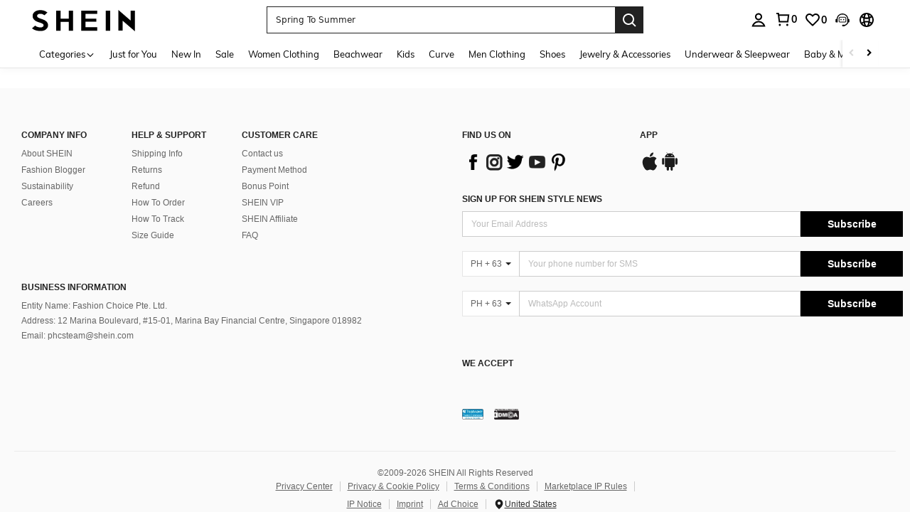

--- FILE ---
content_type: text/javascript; charset=utf-8
request_url: https://ph.shein.com/devices/v3/profile/web?callback=smCB_1768947406334&organization=FPNyuLhAtVnAeldjikus&smdata=W7N7Uu94bq%2BVmrg%2BpkkKvFZgZI6vVFKHgkM3ugU7reCi2wCxOdejvhp085WDhjZJaU1WlIhoweJPEUL3BYf1r0V%2F%2FYLpbQWKNRtu7koOPeIJtILmq%2FEbuvDQeSEcqqvwtMhYnWsWYdMPIAJgiui1SwLWG4Pf7%2FH%2BculbN6U8R90ilLvIxnoDasMj6A8jtfqCRFwnDTQ9O9slsjC17D62VAMGtCauieKjg8tTDrkiiXbnB%2BYmRaCz73D0eKeaGD11Pgs2dth9LEKEBccnHaHE2rNowUYdTRcnjqkMW55ip%2Bv9gQDj6y4WN5950%2FvsPUg3sC9fpKbJ%2F7MYqfEwBaZjTy%2FiEZgqqOwQXLYwC8lFwb3d8gQ2SRfaUVaEjasxNBMoMkxFARPWSjtMy8rkflBKBOGEHeEY%2F1S8zxMoteb%2B0L06wdW4j%2BI4z9bqtdiTotrNuJnxvy3yYaZnF5En0eENxk%2BzyTCNp9D5VZMEQzWcZrEBY5lV3Z3zGfiLtuSB8BCbyLoOTZ%2FLJjlFT13HbqaLOhANv3CKCSQtA6DdVBaPIjeuF5jlijrQ47BKBmiOmce9hvkL2zUwLe4Lov0BeNfDvFDt%2B83YctAEUTXdD7SPUzNBhz58TsGawF7vRFQkuBtMm7ZDkAyeLys32fjLof9m%2FsK65AWVmRUc%2Fe25ZGSBsYpfMTQHAOg2r%2B7Yx7ikm9jj%2FnK%2BRpcORGkEXU%2BZ%2B0IuNgBnokWu1eTdE%2BYNhaYePJYkz8mSWmJ06j5MJzIMyA60HlM3rpkrJR1D%2Bn%2BRiopkhHoronPrRfZTiI6ACn3zf3QhGHQtkPrW0qkAuLp7nIyWxayKWm6Fri6yJeunKsJ0jaq4ZVz99y%2FJyaz%2FROChWb4gFD8Rqhpl4s29UZYSZXb1lBioqkVBYB2Gu%2B0w%2Bgd%2BJ8Ns4YelimPchLkeo06z%2FyacsvcdIZzIU%2FUmu1Z2JwUUIekLit3OyWF5j0yJJhMRrSJ2uvu5RmSw23UhykEiLZirf1kIF1cwJ7UNISG1IG6zf1dtjKXfd9dCb2xL5cp7k5BrHd2NlC5RVStnyjl43qRs348lb0YVSza08%2Fff%2B4A3Qi%2FPyjT4kAqmhujDpiUDuyM3wSYCiwC6ItlOb%2FZO%2BxneDXnSYvg%2F7BcEJa38wXahWnR%2BX9NpmGw%2BeqH9nd8xMJkMyztDfXe63ARaWhS%2Bc1gC%2F%2BpgSjWMtxPyr9s1gnWEwGLCN9RLDsjl4Q4AEmuSwky35vKuEkqxV8lyqt1Hw0%2FXDLqXfoMqbgHpqwVR0%2Bb8Aggqv4RO%2F096E2qUAgue4i4ky4sMAMtYee%2BEs%2FlUD9S4K0lwWf%2F%2F%2FYTTXbBoXi5txBBkTkWitSAbe1mM1bfyjstk9heNfe9Znac%2B0iqWLqzwZS2x1HEPFJ7IKBnxCQxXSEG%2BJQA8%2B7Z8%3D1487577677129&os=web&version=2.0.0
body_size: -195
content:
window['smCB_1768947406334'] && smCB_1768947406334({"code":1100,"detail":{"len":"12","sign":"kqnHTg5SnnBnnV8ta/7z7A==","timestamp":"1487582755342"},"requestId":"b6162ee64eb609723286efab250c54f4"})